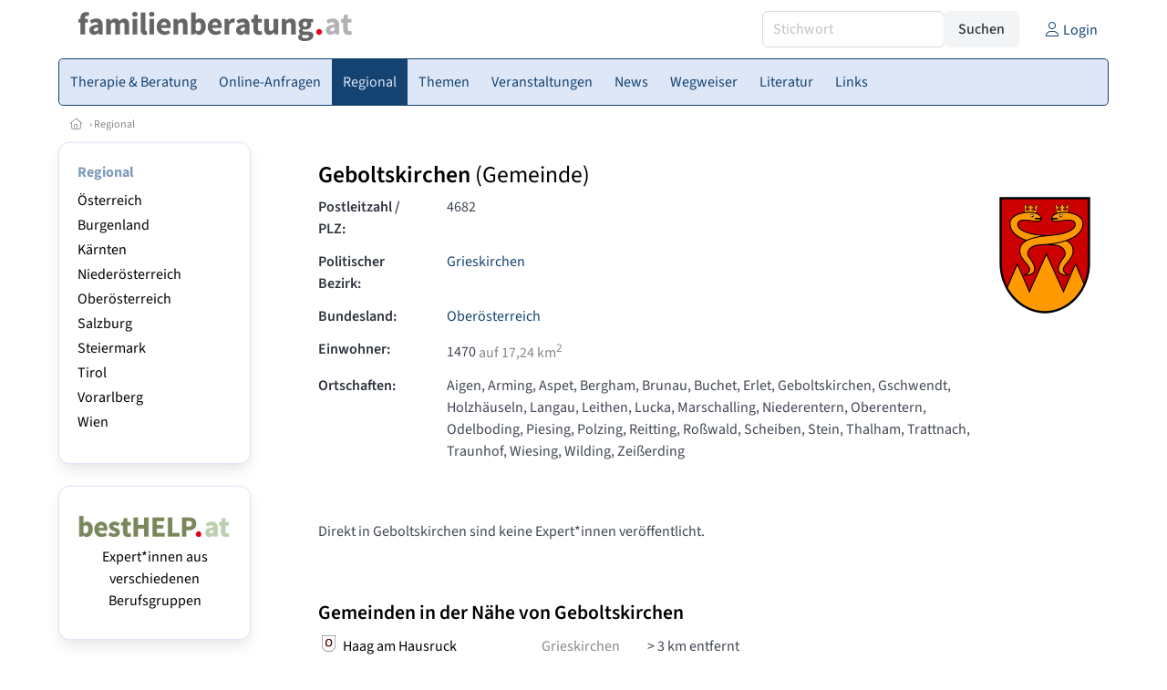

--- FILE ---
content_type: text/html
request_url: https://www.familienberatung.at/gemeinden/40807/geboltskirchen
body_size: 6720
content:
<!DOCTYPE HTML>
<html data-theme="light">
<head>
<meta name="viewport" content="width=device-width, initial-scale=1">
<meta http-equiv="Content-Type" content="text/html; charset=iso-8859-1">
<title>familienberatung.at: Familienberatung in Geboltskirchen (Postleitzahl: 4682)</title>
<meta name="author" content="bestNET - www.bestNET.com">
<meta name="description" content="familienberatung.at: Familienberatung in Geboltskirchen (Postleitzahl: 4682)">
<meta name="keywords" content="Familienberatung, Österreich, Burgenland, Kärnten, Niederösterreich, Oberösterreich, Salzburg, Steiermark, Tirol, Vorarlberg, Wien">
<meta name="language" content="deutsch">
<meta name="distribution" content="global">
<meta name="robots" content="index, follow">
<meta name="publisher" content="bestNET.com">
<meta name="company" content="bestNET.com">
<meta name="page-topic" content="Dienstleistungen">
<meta name="reply-to" content="webmaster@bestNET.com">
<meta name="revisit-after" content="14 days">
<meta http-equiv="cache-control" content="public">
<link rel="icon" type="image/gif" href="/pix/favicons/favicon_009222.gif">
<link rel="shortcut icon" type="image/x-icon" href="/pix/favicons/favicon_009222.ico">
<link rel="stylesheet" type="text/css" href="/css/fonts.css" media="all">
<link rel="stylesheet" type="text/css" href="/css/bulma_1_04.min.css" media="all">
<link rel="stylesheet" type="text/css" href="/css/css_basics.css" media="all">
<link href="/css/fontawesome.min.css" rel="stylesheet">
<link href="/css/light.min.css" rel="stylesheet">
<link rel="stylesheet" type="text/css" href="/css/css_tooltip.css" media="all">

    <style>
        svg {
            fill: #f0f0f0;
            stroke: #939292;
            stroke-width: 1;
            filter: drop-shadow( 2px 3px 5px rgba(0,0,0,.7) );
        }             

        /*Hover über Karte bzw. über die Links*/
        .list-of-states a.on {
              background: #7F9AB9;
              color: white;
              font-weight: bold;
            }
        svg a.on path {
            fill: #7F9AB9;
        }

        /*Vertikale Zentrierung der äußeren Map-Icons*/
        .list-of-states img {
            vertical-align: sub;
        }

        /*Icons auf der Map.*/
        svg image {
            pointer-events:none;
        }
		a:link {color: #144372;}
a:visited {color: #144372;}
a:hover {color: #144372;text-decoration:underline;}
a:active {color: #144372;}
.tabs li.is-active a {color: #1f2229;}
h1, a.h1, h1.a {font-family:SourceSans3;font-weight:600!important;font-size:1.6rem;margin-bottom:0.4rem;color:#000000;}
h2 {font-family:SourceSans3;font-size:1.35rem;margin-bottom:0.4rem;color:#000000;font-weight:600!important}
h3 {font-family:SourceSans3;font-size:1.2rem;margin-bottom:0.4rem;color:#000000;font-weight:600!important}
h4 {font-family:SourceSans3;font-size:1.1rem;margin-bottom:0.4rem;color:#000000;font-weight:600!important}
.bullet_berufsgruppe {list-style-image: url('/pix/icons/icon_t021.gif');}
.navbar-item.has-dropdown.is-active .navbar-link,.navbar-item.has-dropdown:hover .navbar-link {background-color:#144372;}
.navbar-dropdown {background-color:#DEE7F7;}
.button.is-primary{background-color:#7F9AB9;border-color:transparent;color:#fff}.button.is-primary.is-hovered,.button.is-primary:hover{background-color:#144372;border-color:transparent;color:#fff}.button.is-primary.is-focused,.button.is-primary:focus{border-color:transparent;color:#fff}.button.is-primary.is-focused:not(:active),.button.is-primary:focus:not(:active){box-shadow:0 0 0 .125em rgba(0,209,178,.25)}.button.is-primary.is-active,.button.is-primary:active{background-color:#144372;border-color:transparent;color:#fff}.button.is-primary[disabled],fieldset[disabled] .button.is-primary{background-color:#7F9AB9;border-color:transparent;box-shadow:none}.button.is-primary.is-inverted{background-color:#fff;color:#7F9AB9}.button.is-primary.is-inverted:hover{background-color:#f2f2f2}.button.is-primary.is-inverted[disabled],fieldset[disabled] .button.is-primary.is-inverted{background-color:#fff;border-color:transparent;box-shadow:none;color:#7F9AB9}.button.is-primary.is-loading::after{border-color:transparent transparent #fff #fff!important}.button.is-primary.is-outlined{background-color:transparent;border-color:#7F9AB9;color:#7F9AB9}.button.is-primary.is-outlined:focus,.button.is-primary.is-outlined:hover{background-color:#7F9AB9;border-color:#7F9AB9;color:#fff}.button.is-primary.is-outlined.is-loading::after{border-color:transparent transparent #7F9AB9 #7F9AB9!important}.button.is-primary.is-outlined[disabled],fieldset[disabled] .button.is-primary.is-outlined{background-color:transparent;border-color:#7F9AB9;box-shadow:none;color:#7F9AB9}.button.is-primary.is-inverted.is-outlined{background-color:transparent;border-color:#fff;color:#fff}.button.is-primary.is-inverted.is-outlined:focus,.button.is-primary.is-inverted.is-outlined:hover{background-color:#fff;color:#7F9AB9}.button.is-primary.is-inverted.is-outlined[disabled],fieldset[disabled] .button.is-primary.is-inverted.is-outlined{background-color:transparent;border-color:#fff;box-shadow:none;color:#fff}
.submenu_header {color:#7F9AB9;border-bottom:0px;padding:0px 4px 4px 0px;margin-bottom:0px;font-weight:bold;}
.submenu_header a {color:#7F9AB9;}
.content blockquote {background-color:#FFFFFF;border-left:0px;padding:0px;}
@media screen and (max-width: 767px) {.box_standard {border-bottom:10px solid #DEE7F7;padding:15px;border-radius:0px;margin-bottom:10px;}}
@media screen and (min-width: 768px) {.box_standard {border:1px solid #DEE7F7;padding:15px;border-radius:7px;margin-bottom:20px;}}
@media screen and (max-width: 767px) {.box_prio1 {border:10px solid #7F9AB9;padding:15px;border-radius:0px;margin-bottom:10px;}}
@media screen and (min-width: 768px) {.box_prio1 {border:2px solid #7F9AB9;padding:15px;border-radius:7px;margin-bottom:20px;}}
@media screen and (max-width: 767px) {.non_bordered_box {border-bottom:10px solid #DEE7F7;padding:15px;border-radius:0px;margin-bottom:10px;}}
@media screen and (min-width: 768px) {.non_bordered_box {border:0px;padding:15px;border-radius:7px;margin-bottom:20px;}}
@media screen and (max-width: 767px) {.margin_box_cms {margin:10px 10px 0px 10px;}}
@media screen and (min-width: 768px) {.margin_box_cms {margin:10px 10px 20px 10px;}}
.box_prio2 {border:2px solid #AA0000;padding:15px;border-radius:7px;margin-bottom:20px;}
.box_form, .box_bg_light_ultra {border:0px solid #7F9AB9;background-color:#DDDDDD;padding:15px;border-radius:7px;margin-bottom:20px;}

    </style>
<script language="JavaScript" src="/javascript.js"></script>
<script type="text/javascript" src="/javascript/jquery-3.7.1.min.js"></script>
<script type="text/javascript" src="/javascript/jquery.qrcode.min.js"></script>
<script type="text/javascript" src="/javascript/javascript_druckansicht.js"></script>
</head>

<body style="margin:0px;padding:0px;background-color:#FFFFFF;">
<div class="container" style="background-color:#FFFFFF;margin:auto;">
<div style="background-color:#FFFFFF;">
<div class="columns is-vcentered p-0 m-0 is-hidden-touch">
<div class="column has-text-left" style="margin-left:10px;">
<div><a href="https://www.familienberatung.at"><img src="/pix/nav/familienberatung_logo_rgb600.png" style="width:300px;" border="0" title="familienberatung.at"></a></div>
</div>
<div class="column is-narrow">
<form method="GET" action="https://www.familienberatung.at/go.asp" name="form_textsuche_mini" id="form_search1" ><input type="hidden" name="bereich_id" value="9222">
<input type="hidden" name="subbereich_id" value="0">
<input type="hidden" name="sektion" value="textsuche">
<input type="hidden" name="aktion" value="search">
<div class="field has-addons">
  <div class="control">
    <input class="input" type="text" name="suchtext" placeholder="Stichwort" value="" id="suchtext_mini1" style="width:200px;">
  </div>
  <div class="control">
    <input type="submit" class="button is-light" value="Suchen">
  </div>
</div>
</form>
</div>
<div class="column is-narrow">
<a href="/members" class="darkgrey1" title="Login für Expert*innen"><span class="icon"><i class="fal fa-user"></i></span><span class="is-hidden-desktop-only is-hidden-touch">Login</span></a>
</div>
</div>
</div>
<section>
<nav class="navbar" role="navigation" aria-label="main navigation">
  <div class="navbar-brand">
<a class="navbar-item is-hidden-desktop" href="https://www.familienberatung.at"><img src="/pix/nav/logo_familienberatung300.png" border="0" title="familienberatung.at"></a>
<a href="/members" class="is-hidden-desktop darkgrey1" title="Login für Expert*innen"><span class="icon" style="padding:24px;"><i class="fal fa-user"></i></span><span class="is-hidden-desktop-only is-hidden-touch">Login</span></a>
    <a role="button" class="navbar-burger burger" aria-label="menu" aria-expanded="false" data-target="navbarMainMenu">
      <span aria-hidden="true"></span>
      <span aria-hidden="true"></span>
      <span aria-hidden="true"></span>
    </a>
  </div>

  <div id="navbarMainMenu" class="navbar-menu black1" style="background-color:#DEE7F7;border:1px solid #144372;border-radius:5px;color:#144372;">
    <div class="navbar-start">
<div class="navbar-item is-hidden-desktop">
<form method="GET" action="https://www.familienberatung.at/go.asp" name="form_textsuche_mini" id="form_search2" ><input type="hidden" name="bereich_id" value="9222">
<input type="hidden" name="subbereich_id" value="0">
<input type="hidden" name="sektion" value="textsuche">
<input type="hidden" name="aktion" value="search">
<div class="field has-addons">
  <div class="control">
    <input class="input" type="text" name="suchtext" placeholder="Stichwort" value="" id="suchtext_mini2" style="width:200px;">
  </div>
  <div class="control">
    <input type="submit" class="button is-light" value="Suchen">
  </div>
</div>
</form>
</div>
<div class="navbar-item has-dropdown is-hoverable is-arrowless">
<a href="https://www.familienberatung.at/expertinnen" class="navbar-link is-arrowless" style="background-color:#DEE7F7;color:#144372;border-radius:5px 0px 0px 5px;"><span class="is-hidden-touch is-hidden-fullhd">Therapie & Beratung</span><span class="is-hidden-desktop-only is-hidden-widescreen-only is-hidden-fullhd"><span class="has-text-weight-bold">Therapie & Beratung</span></span><span class="is-hidden-touch is-hidden-desktop-only is-hidden-widescreen-only">Therapie & Beratung</span></a>
<div class="navbar-dropdown">
<a href="https://www.familienberatung.at/psychotherapeutinnen" class="navbar-item" style="background-color:#DEE7F7;">Psychotherapeut*innen</a>
<a href="https://www.familienberatung.at/psychologinnen" class="navbar-item" style="background-color:#DEE7F7;">Psycholog*innen</a>
<a href="https://www.familienberatung.at/lebensberaterinnen" class="navbar-item" style="background-color:#DEE7F7;">Lebensberater*innen</a>
<a href="https://www.familienberatung.at/mediatorinnen" class="navbar-item" style="background-color:#DEE7F7;">Mediator*innen</a>
<a href="https://www.familienberatung.at/beratungsstellen" class="navbar-item" style="background-color:#DEE7F7;">Beratungsstellen</a>
<a href="https://www.familienberatung.at/kunsttherapeutinnen" class="navbar-item" style="background-color:#DEE7F7;">Kunstherapeut*innen</a>
<a href="https://www.familienberatung.at/musiktherapeutinnen" class="navbar-item" style="background-color:#DEE7F7;">Musiktherapeut*innen</a>
</div></div><div class="navbar-item has-dropdown is-hoverable is-arrowless">
<a href="https://www.familienberatung.at/online-anfragen" class="navbar-link is-arrowless" style="background-color:#DEE7F7;color:#144372;"><span class="is-hidden-touch is-hidden-fullhd">Online-Anfragen</span><span class="is-hidden-desktop-only is-hidden-widescreen-only is-hidden-fullhd"><span class="has-text-weight-bold">Online-Anfragen</span></span><span class="is-hidden-touch is-hidden-desktop-only is-hidden-widescreen-only">Online-Anfragen</span></a>
<div class="navbar-dropdown">
<a href="https://www.familienberatung.at/online-anfragen-nutzungsbedingungen" class="navbar-item" style="background-color:#DEE7F7;">Nutzungsbedingungen</a>
<a href="https://www.familienberatung.at/neue-online-anfrage-eintragen" class="navbar-item" style="background-color:#DEE7F7;">Neue Anfrage eintragen</a>
<a href="https://www.familienberatung.at/online-anfrage-abrufen" class="navbar-item" style="background-color:#DEE7F7;">Antworten abrufen</a>
<a href="https://www.familienberatung.at/online-anfragen-faq" class="navbar-item" style="background-color:#DEE7F7;">FAQ / Hilfe</a>
</div></div><div class="navbar-item has-dropdown is-hoverable is-arrowless">
<a href="https://www.familienberatung.at/regional" class="navbar-link is-arrowless" style="background-color:#144372;color:#DEE7F7;"><span class="is-hidden-touch is-hidden-fullhd">Regional</span><span class="is-hidden-desktop-only is-hidden-widescreen-only is-hidden-fullhd"><span class="has-text-weight-bold">Regional</span></span><span class="is-hidden-touch is-hidden-desktop-only is-hidden-widescreen-only">Regional</span></a>
<div class="navbar-dropdown">
<a href="https://www.familienberatung.at/oesterreich" class="navbar-item" style="background-color:#DEE7F7;">Österreich</a>
<a href="https://www.familienberatung.at/burgenland" class="navbar-item" style="background-color:#DEE7F7;">Burgenland</a>
<a href="https://www.familienberatung.at/kaernten" class="navbar-item" style="background-color:#DEE7F7;">Kärnten</a>
<a href="https://www.familienberatung.at/niederoesterreich" class="navbar-item" style="background-color:#DEE7F7;">Niederösterreich</a>
<a href="https://www.familienberatung.at/oberoesterreich" class="navbar-item" style="background-color:#DEE7F7;">Oberösterreich</a>
<a href="https://www.familienberatung.at/salzburg" class="navbar-item" style="background-color:#DEE7F7;">Salzburg</a>
<a href="https://www.familienberatung.at/steiermark" class="navbar-item" style="background-color:#DEE7F7;">Steiermark</a>
<a href="https://www.familienberatung.at/tirol" class="navbar-item" style="background-color:#DEE7F7;">Tirol</a>
<a href="https://www.familienberatung.at/vorarlberg" class="navbar-item" style="background-color:#DEE7F7;">Vorarlberg</a>
<a href="https://www.familienberatung.at/wien" class="navbar-item" style="background-color:#DEE7F7;">Wien</a>
</div></div><a href="https://www.familienberatung.at/themen" class="navbar-item"  style="background-color:#DEE7F7;color:#144372;"><span class="is-hidden-touch is-hidden-fullhd">Themen</span><span class="is-hidden-desktop-only is-hidden-widescreen-only is-hidden-fullhd"><span class="has-text-weight-bold">Themen</span></span><span class="is-hidden-touch is-hidden-desktop-only is-hidden-widescreen-only">Themen</span></a>
<div class="navbar-item has-dropdown is-hoverable is-arrowless">
<a href="https://www.familienberatung.at/veranstaltungen" class="navbar-link is-arrowless" style="background-color:#DEE7F7;color:#144372;"><span class="is-hidden-touch is-hidden-fullhd">Veranstaltungen</span><span class="is-hidden-desktop-only is-hidden-widescreen-only is-hidden-fullhd"><span class="has-text-weight-bold">Veranstaltungen</span></span><span class="is-hidden-touch is-hidden-desktop-only is-hidden-widescreen-only">Veranstaltungen</span></a>
<div class="navbar-dropdown">
<a href="https://www.familienberatung.at/veranstaltungen-schnellsuche" class="navbar-item" style="background-color:#DEE7F7;">Schnellsuche</a>
<a href="https://www.familienberatung.at/veranstaltungen-detailsuche" class="navbar-item" style="background-color:#DEE7F7;">Detailsuche</a>
<a href="https://www.familienberatung.at/veranstaltungskalender" class="navbar-item" style="background-color:#DEE7F7;">Kalendersuche</a>
<a href="https://www.familienberatung.at/veranstaltungen-veranstaltungsorte" class="navbar-item" style="background-color:#DEE7F7;">Veranstaltungsorte</a>
<a href="https://www.familienberatung.at/veranstaltungen-regional/oesterreich" class="navbar-item" style="background-color:#DEE7F7;">Regionalsuche</a>
<a href="https://www.familienberatung.at/veranstaltungen-veranstalter" class="navbar-item" style="background-color:#DEE7F7;">Veranstalter*innen</a>
<a href="https://www.familienberatung.at/veranstaltungen-referentinnen" class="navbar-item" style="background-color:#DEE7F7;">Referent*innen</a>
<a href="https://www.familienberatung.at/neue-veranstaltung-eintragen" class="navbar-item" style="background-color:#DEE7F7;">Neue Veranstaltung eintragen</a>
</div></div><a href="https://www.familienberatung.at/news" class="navbar-item"  style="background-color:#DEE7F7;color:#144372;"><span class="is-hidden-touch is-hidden-fullhd">News</span><span class="is-hidden-desktop-only is-hidden-widescreen-only is-hidden-fullhd"><span class="has-text-weight-bold">News</span></span><span class="is-hidden-touch is-hidden-desktop-only is-hidden-widescreen-only">News</span></a>
<div class="navbar-item has-dropdown is-hoverable is-arrowless">
<a href="https://www.familienberatung.at/contents/14292/wegweiser-fuer-familienberatung-at" class="navbar-link is-arrowless" style="background-color:#DEE7F7;color:#144372;"><span class="is-hidden-touch is-hidden-fullhd">Wegweiser</span><span class="is-hidden-desktop-only is-hidden-widescreen-only is-hidden-fullhd"><span class="has-text-weight-bold">Wegweiser</span></span><span class="is-hidden-touch is-hidden-desktop-only is-hidden-widescreen-only">Wegweiser</span></a>
<div class="navbar-dropdown">
<a href="https://www.familienberatung.at/contents/14343/allgemeines" class="navbar-item" style="background-color:#DEE7F7;">Allgemeines</a>
<a href="https://www.familienberatung.at/contents/14293/beratungsstellen" class="navbar-item" style="background-color:#DEE7F7;">Beratungsstellen</a>
<a href="https://www.familienberatung.at/contents/14344/lebens-und-sozialberatung" class="navbar-item" style="background-color:#DEE7F7;">Lebens- und Sozialberatung</a>
<a href="https://www.familienberatung.at/contents/14289/psychologie" class="navbar-item" style="background-color:#DEE7F7;">Psychologie</a>
<a href="https://www.familienberatung.at/contents/14291/psychotherapie" class="navbar-item" style="background-color:#DEE7F7;">Psychotherapie</a>
<a href="https://www.familienberatung.at/contents/3636/wegweiser-mediation" class="navbar-item" style="background-color:#DEE7F7;">Mediation</a>
</div></div><div class="navbar-item has-dropdown is-hoverable is-arrowless">
<a href="https://www.familienberatung.at/fachliteratur" class="navbar-link is-arrowless" style="background-color:#DEE7F7;color:#144372;"><span class="is-hidden-touch is-hidden-fullhd">Literatur</span><span class="is-hidden-desktop-only is-hidden-widescreen-only is-hidden-fullhd"><span class="has-text-weight-bold">Literatur</span></span><span class="is-hidden-touch is-hidden-desktop-only is-hidden-widescreen-only">Literatur</span></a>
<div class="navbar-dropdown">
<a href="https://www.familienberatung.at/fachliteratur" class="navbar-item" style="background-color:#DEE7F7;">Fachliteratur</a>
<a href="https://www.familienberatung.at/lexikon" class="navbar-item" style="background-color:#DEE7F7;">Lexikon</a>
</div></div><div class="navbar-item has-dropdown is-hoverable is-arrowless">
<a href="https://www.familienberatung.at/links" class="navbar-link is-arrowless" style="background-color:#DEE7F7;color:#144372;"><span class="is-hidden-touch is-hidden-fullhd">Links</span><span class="is-hidden-desktop-only is-hidden-widescreen-only is-hidden-fullhd"><span class="has-text-weight-bold">Links</span></span><span class="is-hidden-touch is-hidden-desktop-only is-hidden-widescreen-only">Links</span></a>
<div class="navbar-dropdown">
<a href="https://www.familienberatung.at/linkempfehlungen-von-bestnet" class="navbar-item" style="background-color:#DEE7F7;">Nützliche Links</a>
<a href="https://www.familienberatung.at/links-zu-bestnet-expertinnen" class="navbar-item" style="background-color:#DEE7F7;">Links zu Homepages von bestNET.Kund*innen</a>
<a href="https://www.familienberatung.at/links-zu-bestnet-portalen" class="navbar-item" style="background-color:#DEE7F7;">Links zu bestNET.Portalen</a>
</div>
</div>
 </div>
 <div class="navbar-end">
   <div class="navbar-item">
   </div>
</div>
</div>
</nav>
<!-- navbar end -->
</section>
<div class="darkgrey1 is-size-7" style="padding:8px;"><a href="/"><span class="icon"><i class="fal fa-home"></i></span></a>  &rsaquo;  <a href="/regional">Regional</a> </div>
<div class="columns">
<div class="column is-clipped is-hidden-mobile is-size-7 is-size-6-widescreen is-one-fifth-tablet is-one-fifth-desktop is-one-fifth-widescreen is-one-quarter-fullhd" style="margin-left:0px;margin-right:30px;" id="portal_navigationsleiste">
<span onClick="document.getElementById('portal_navigationsleiste').classList.toggle('is-hidden-mobile');document.getElementById('button_suchmenue_einblenden').classList.toggle('is-hidden-mobile');document.getElementById('button_suchmenue_ausblenden').classList.toggle('is-hidden-mobile');" class="button is-hidden-tablet is-light is-pulled-right is-size-7" id="button_suchmenue_ausblenden"><span class="icon"><i class="fal fa-times"></i></span><span>Suchmenü ausblenden</span></span><div class="box_left box" style="border:1px solid #DEE7F7;">
<div>
<div class="submenu_header">
<span style="color:#144372;font-weight:bold;"><a href="/regional">Regional</a></span></div>
<div class="submenu_body">
<div style="text-align:left;">
<ul style="margin-top:3px;margin-bottom:3px;">
<li class="black1">
<a href="https://www.familienberatung.at/oesterreich">Österreich</a></li>
</ul>
<ul style="margin-top:3px;margin-bottom:3px;">
<li class="black1">
<a href="https://www.familienberatung.at/burgenland">Burgenland</a></li>
</ul>
<ul style="margin-top:3px;margin-bottom:3px;">
<li class="black1">
<a href="https://www.familienberatung.at/kaernten">Kärnten</a></li>
</ul>
<ul style="margin-top:3px;margin-bottom:3px;">
<li class="black1">
<a href="https://www.familienberatung.at/niederoesterreich">Niederösterreich</a></li>
</ul>
<ul style="margin-top:3px;margin-bottom:3px;">
<li class="black1">
<a href="https://www.familienberatung.at/oberoesterreich">Oberösterreich</a></li>
</ul>
<ul style="margin-top:3px;margin-bottom:3px;">
<li class="black1">
<a href="https://www.familienberatung.at/salzburg">Salzburg</a></li>
</ul>
<ul style="margin-top:3px;margin-bottom:3px;">
<li class="black1">
<a href="https://www.familienberatung.at/steiermark">Steiermark</a></li>
</ul>
<ul style="margin-top:3px;margin-bottom:3px;">
<li class="black1">
<a href="https://www.familienberatung.at/tirol">Tirol</a></li>
</ul>
<ul style="margin-top:3px;margin-bottom:3px;">
<li class="black1">
<a href="https://www.familienberatung.at/vorarlberg">Vorarlberg</a></li>
</ul>
<ul style="margin-top:3px;margin-bottom:3px;">
<li class="black1">
<a href="https://www.familienberatung.at/wien">Wien</a></li>
</ul>
</div>
</div>
</div>
</div>
<br><div class="box_left box" style="border:1px solid #DEE7F7;">
<div style="background-color:#FFFFFF;width:100%;">
<div align="center" class="black1" style="padding-top:10px;padding-bottom:10px;">
	<a href="Https://www.besthelp.at" target="_blank"><img alt="" src="/pix/cms/000636.png" style="width: 173px; " /><br />
	Expert*innen aus verschiedenen Berufsgruppen</a></div></div>
</div>
<br><br>
</div>
<div class="column has-text-left">
<span onClick="document.getElementById('portal_navigationsleiste').classList.toggle('is-hidden-mobile');document.getElementById('button_suchmenue_einblenden').classList.toggle('is-hidden-mobile');" class="button is-hidden-tablet is-light is-pulled-right is-size-7" id="button_suchmenue_einblenden"><span class="icon"><i class="fal fa-plus-circle"></i></span><span>Suchmenü einblenden</span></span>
<div style="margin:20px;">
<h1>Geboltskirchen <span style="font-weight:normal;">(Gemeinde)</span></h1>
<div class="columns">
<div class="column">
<div class="field is-horizontal">
  <div class="field-label">
    <label class="label has-text-left">Postleitzahl / PLZ:</label>
  </div>
  <div class="field-body">
    <div class="field">
      <div class="control">
4682&nbsp;&nbsp;       </div>
    </div>
  </div>
</div>
<div class="field is-horizontal">
  <div class="field-label">
    <label class="label has-text-left">Politischer Bezirk:</label>
  </div>
  <div class="field-body">
    <div class="field">
      <div class="control">
<span style="font-weight:normal;"><a href="/gemeinden/bezirk/408/grieskirchen">Grieskirchen</a></span>
      </div>
    </div>
  </div>
</div>
<div class="field is-horizontal">
  <div class="field-label">
    <label class="label has-text-left">Bundesland:</label>
  </div>
  <div class="field-body">
    <div class="field">
      <div class="control">
<span style="font-weight:normal;"><a href="/oberoesterreich">Oberösterreich</a></span>
      </div>
    </div>
  </div>
</div>
<div class="field is-horizontal">
  <div class="field-label">
    <label class="label has-text-left">Einwohner:</label>
  </div>
  <div class="field-body">
    <div class="field">
      <div class="control">
<span style="font-weight:normal;">1470</span><span class="darkgrey1"> auf 17,24 km<sup>2</sup></span>
      </div>
    </div>
  </div>
</div>
<div class="field is-horizontal">
  <div class="field-label">
    <label class="label has-text-left">Ortschaften:</label>
  </div>
  <div class="field-body">
    <div class="field">
      <div class="control">
<span style="font-weight:normal;">Aigen, Arming, Aspet, Bergham, Brunau, Buchet, Erlet, Geboltskirchen, Gschwendt, Holzhäuseln, Langau, Leithen, Lucka, Marschalling, Niederentern, Oberentern, Odelboding, Piesing, Polzing, Reitting, Roßwald, Scheiben, Stein, Thalham, Trattnach, Traunhof, Wiesing, Wilding, Zeißerding</span>
      </div>
    </div>
  </div>
</div>
</div>
<div class="column is-narrow">
<img src="/pix/gemeindewappen/wappen_40807-fs8.png" border="0" title="Geboltskirchen" style="width:100px;max-width:100px;"><br></div>
</div>
</div>
<br>
<div style="margin:20px;">
Direkt in Geboltskirchen sind keine Expert*innen veröffentlicht.<br></div>
<br>
<div style="margin:20px;">
<h2>Gemeinden in der Nähe von Geboltskirchen</h2>
<table class="table_padded">
<tr valign="top">
<td class="black1">
<image src="/pix/wappen/wappen_O_30x35.png" style="width:15px;" border="0" title=""></td>
<td class="black1">
<a href="/gemeinden/40809/haag-am-hausruck"><span>Haag am Hausruck</span></a></td>
<td class="darkgrey1">
<a href="/gemeinden/bezirk/408/grieskirchen">Grieskirchen</a></td>
<td align="right">
<span class="entfernung_small" style="margin-top:2px;width:38px;min-width:38px;text-align:center;">&gt;&nbsp;3&nbsp;km entfernt</span></td>
<td class="black1" style="padding-left:20px;">
</td>
<tr valign="top">
<td class="black1">
<image src="/pix/wappen/wappen_O_30x35.png" style="width:15px;" border="0" title=""></td>
<td class="black1">
<a href="/gemeinden/41206/geiersberg"><span>Geiersberg</span></a></td>
<td class="darkgrey1">
<a href="/gemeinden/bezirk/412/ried-im-innkreis">Ried im Innkreis</a></td>
<td align="right">
<span class="entfernung_small" style="margin-top:2px;width:38px;min-width:38px;text-align:center;">&gt;&nbsp;4&nbsp;km entfernt</span></td>
<td class="black1" style="padding-left:20px;">
</td>
<tr valign="top">
<td class="black1">
<image src="/pix/wappen/wappen_O_30x35.png" style="width:15px;" border="0" title=""></td>
<td class="black1">
<a href="/gemeinden/40833/weibern"><span>Weibern</span></a></td>
<td class="darkgrey1">
<a href="/gemeinden/bezirk/408/grieskirchen">Grieskirchen</a></td>
<td align="right">
<span class="entfernung_small" style="margin-top:2px;width:38px;min-width:38px;text-align:center;">&gt;&nbsp;4&nbsp;km entfernt</span></td>
<td class="black1" style="padding-left:20px;">
</td>
<tr valign="top">
<td class="black1">
<image src="/pix/wappen/wappen_O_30x35.png" style="width:15px;" border="0" title=""></td>
<td class="black1">
<a href="/gemeinden/41750/wolfsegg-am-hausruck"><span>Wolfsegg am Hausruck</span></a></td>
<td class="darkgrey1">
<a href="/gemeinden/bezirk/417/voecklabruck">Vöcklabruck</a></td>
<td align="right">
<span class="entfernung_small" style="margin-top:2px;width:38px;min-width:38px;text-align:center;">&gt;&nbsp;5&nbsp;km entfernt</span></td>
<td class="black1" style="padding-left:20px;">
</td>
<tr valign="top">
<td class="black1">
<image src="/pix/wappen/wappen_O_30x35.png" style="width:15px;" border="0" title=""></td>
<td class="black1">
<a href="/gemeinden/41722/ottnang-am-hausruck"><span>Ottnang am Hausruck</span></a></td>
<td class="darkgrey1">
<a href="/gemeinden/bezirk/417/voecklabruck">Vöcklabruck</a></td>
<td align="right">
<span class="entfernung_small" style="margin-top:2px;width:38px;min-width:38px;text-align:center;">&gt;&nbsp;5&nbsp;km entfernt</span></td>
<td class="black1" style="padding-left:20px;">
</td>
<tr valign="top">
<td class="black1">
<image src="/pix/wappen/wappen_O_30x35.png" style="width:15px;" border="0" title=""></td>
<td class="black1">
<a href="/gemeinden/41204/eberschwang"><span>Eberschwang</span></a></td>
<td class="darkgrey1">
<a href="/gemeinden/bezirk/412/ried-im-innkreis">Ried im Innkreis</a></td>
<td align="right">
<span class="entfernung_small" style="margin-top:2px;width:38px;min-width:38px;text-align:center;">&gt;&nbsp;5&nbsp;km entfernt</span></td>
<td class="black1" style="padding-left:20px;">
</td>
<tr valign="top">
<td class="black1">
<image src="/pix/wappen/wappen_O_30x35.png" style="width:15px;" border="0" title=""></td>
<td class="black1">
<a href="/gemeinden/40806/gaspoltshofen"><span>Gaspoltshofen</span></a></td>
<td class="darkgrey1">
<a href="/gemeinden/bezirk/408/grieskirchen">Grieskirchen</a></td>
<td align="right">
<span class="entfernung_small" style="margin-top:2px;width:38px;min-width:38px;text-align:center;">&gt;&nbsp;6&nbsp;km entfernt</span></td>
<td class="black1" style="padding-left:20px;">
</td>
<tr valign="top">
<td class="black1">
<image src="/pix/wappen/wappen_O_30x35.png" style="width:15px;" border="0" title=""></td>
<td class="black1">
<a href="/gemeinden/41227/st-marienkirchen-am-hausruck"><span>St. Marienkirchen am Hausruck</span></a></td>
<td class="darkgrey1">
<a href="/gemeinden/bezirk/412/ried-im-innkreis">Ried im Innkreis</a></td>
<td align="right">
<span class="entfernung_small" style="margin-top:2px;width:38px;min-width:38px;text-align:center;">&gt;&nbsp;6&nbsp;km entfernt</span></td>
<td class="black1" style="padding-left:20px;">
</td>
<tr valign="top">
<td class="black1">
<image src="/pix/wappen/wappen_O_30x35.png" style="width:15px;" border="0" title=""></td>
<td class="black1">
<a href="/gemeinden/40823/rottenbach"><span>Rottenbach</span></a></td>
<td class="darkgrey1">
<a href="/gemeinden/bezirk/408/grieskirchen">Grieskirchen</a></td>
<td align="right">
<span class="entfernung_small" style="margin-top:2px;width:38px;min-width:38px;text-align:center;">&gt;&nbsp;7&nbsp;km entfernt</span></td>
<td class="black1" style="padding-left:20px;">
</td>
<tr valign="top">
<td class="black1">
<image src="/pix/wappen/wappen_O_30x35.png" style="width:15px;" border="0" title=""></td>
<td class="black1">
<a href="/gemeinden/41752/zell-am-pettenfirst"><span>Zell am Pettenfirst</span></a></td>
<td class="darkgrey1">
<a href="/gemeinden/bezirk/417/voecklabruck">Vöcklabruck</a></td>
<td align="right">
<span class="entfernung_small" style="margin-top:2px;width:38px;min-width:38px;text-align:center;">&gt;&nbsp;8&nbsp;km entfernt</span></td>
<td class="black1" style="padding-left:20px;">
</td>
</table>
</div>
<br>
<div style="margin:20px;">
<div class="columns">
<div class="column">
<a href="https://www.gemeinden.at/gemeinden/40807/geboltskirchen" target="_blank"><img src="/pix/icons/icon_link_extern15x15.gif" border="0"> Zum Eintrag von Geboltskirchen (Gemeinde)  auf gemeinden.at (Externer Link)</a></div>
<div class="column is-narrow">
<a href="https://www.gemeinden.at/gemeinden/40807/geboltskirchen" target="_blank"><img src="/pix/nav/logo_gemeinden100.png" border="0"></a></div>
</div>
</div>
</div>
</div>
</div>
<div style="margin-top:14px;">
<div style="border-top:1px dotted #C0C0C0;opacity:0.8;"></div>
<div style="background-color:#FAFAFA;padding:10px;">
<div class="container is-size-7">
<div style="padding-left:auto;padding-right:auto;margin-left:auto;margin-right:auto;text-align:center;">
<div class="columns is-mobile is-multiline black1 is-centered">
<div class="column is-narrow">
<a href="/members">ServiceCenter.Login</a></div>
<div class="column is-narrow">
<a href="/neuregistrierung">Registrierung</a></div>
<div class="column is-narrow">
<a href="/sitemap">Sitemap</a></div>
<div class="column is-narrow">
<a href="/contents/13531/bestnet-konzept">Über&nbsp;uns</a></div>
<div class="column is-narrow">
<a href="/contents/13471/kontakt">Kontakt</a></div>
</div>
</div>
</div>
</div>
</div>
<div style="border-top:1px dotted #C0C0C0;opacity:0.8;"></div>
<div style="background-color:#FAFAFA;padding:10px;">
<div class="container is-size-7">
<div class="is-hidden-touch" style="padding-left:0px;padding-right:0px;">
<div class="columns is-mobile is-multiline black1 is-centered" style="opacity:0.7;">
<div class="column is-narrow"><a href="/oesterreich"><img src="/pix/fahnen/40.png" alt="Österreich" title="Österreich" style="width:20px;padding-right:2px;">Österreich</a></div><div class="column is-narrow"><a href="/burgenland">Burgenland</a></div><div class="column is-narrow"><a href="/kaernten">Kärnten</a></div><div class="column is-narrow"><a href="/niederoesterreich">Niederösterreich</a></div><div class="column is-narrow"><a href="/oberoesterreich">Oberösterreich</a></div><div class="column is-narrow"><a href="/salzburg">Salzburg</a></div><div class="column is-narrow"><a href="/steiermark">Steiermark</a></div><div class="column is-narrow"><a href="/tirol">Tirol</a></div><div class="column is-narrow"><a href="/vorarlberg">Vorarlberg</a></div><div class="column is-narrow"><a href="/wien">Wien</a></div></div>
</div>
<div class="is-hidden-desktop" style="padding-left:0px;padding-right:0px;">
<div class="columns is-mobile is-multiline black1 is-centered" style="opacity:0.7;">
<div class="column is-narrow p-1"><a href="/oesterreich"><img src="/pix/fahnen/40.png" alt="Österreich" title="Österreich" style="width:20px;padding-right:2px;">Österreich</a></div><div class="column is-narrow p-1"><a href="/burgenland">Burgenland</a></div><div class="column is-narrow p-1"><a href="/kaernten">Kärnten</a></div><div class="column is-narrow p-1"><a href="/niederoesterreich">Niederösterreich</a></div><div class="column is-narrow p-1"><a href="/oberoesterreich">Oberösterreich</a></div><div class="column is-narrow p-1"><a href="/salzburg">Salzburg</a></div><div class="column is-narrow p-1"><a href="/steiermark">Steiermark</a></div><div class="column is-narrow p-1"><a href="/tirol">Tirol</a></div><div class="column is-narrow p-1"><a href="/vorarlberg">Vorarlberg</a></div><div class="column is-narrow p-1"><a href="/wien">Wien</a></div></div>
</div>
<div style="padding-left:0px;padding-right:0px;padding-top:20px;padding-bottom:40px;opacity:0.7;">
<div class="is-hidden-mobile is-size-6 is-size-7 black1" style="text-align:left;color:#CCCCCC;line-height:150%;column-count: 4;-webkit-column-count: 4;-moz-column-count: 4;opacity:0.7;">
<div class="black1 has-text-weight-semibold">bestNET.Portale</div>
<a href="https://www.aufstellerInnen.at">aufstellerInnen.at</a><br><a href="https://www.berater.at">berater.at</a><br><a href="https://www.beratungsstellen.at">beratungsstellen.at</a><br><a href="https://www.bestHELP.at">bestHELP.at</a><br><a href="https://www.bestMED.at">bestMED.at</a><br><a href="https://www.coaching.cc">coaching.cc</a><br><a href="https://www.eheberatung.at">eheberatung.at</a><br><a href="https://www.elternberatung.at">elternberatung.at</a><br><a href="https://www.ergotherapeuten.at">ergotherapeuten.at</a><br><a href="https://www.fachspezifikum.at">fachspezifikum.at</a><br><a href="https://www.familienberatung.at">familienberatung.at</a><br><a href="https://www.frauenberatung.net">frauenberatung.net</a><br><a href="https://www.gemeinden.at">gemeinden.at</a><br><a href="https://www.jugendberatung.at">jugendberatung.at</a><br><a href="https://www.kindertherapie.at">kindertherapie.at</a><br><a href="https://www.kunsttherapie.at">kunsttherapie.at</a><br><a href="https://www.lebensberatung.at">lebensberatung.at</a><br><a href="https://www.lehrtherapie.at">lehrtherapie.at</a><br><a href="https://www.logopaeden.at">logopaeden.at</a><br><a href="https://www.maennerberatung.net">maennerberatung.net</a><br><a href="https://www.mediation.at">mediation.at</a><br><a href="https://www.musiktherapie.at">musiktherapie.at</a><br><a href="https://www.osteopathinnen.at">osteopathinnen.at</a><br><a href="https://www.paedagogik.at">paedagogik.at</a><br><a href="https://www.pflege.at">pflege.at</a><br><a href="https://www.physiotherapie.at">physiotherapie.at</a><br><a href="https://www.propaedeutikum.at">propaedeutikum.at</a><br><a href="https://www.psychologen.at">psychologen.at</a><br><a href="https://www.psychotherapeuten.at">psychotherapeuten.at</a><br><a href="https://www.psymed.at">psymed.at</a><br><a href="https://www.PsyOnline.at">PsyOnline.at</a><br><a href="https://www.referentInnen.at">referentInnen.at</a><br><a href="https://www.selbsterfahrung.at">selbsterfahrung.at</a><br><a href="https://www.selbsthilfe.at">selbsthilfe.at</a><br><a href="https://www.soziales.at">soziales.at</a><br><a href="https://www.supervision.at">supervision.at</a><br><a href="https://www.therapeuten.at">therapeuten.at</a><br><a href="https://www.training.at">training.at</a><br><a href="https://www.unternehmensberater.at">unternehmensberater.at</a><br></div>
<div class="is-hidden-tablet columns is-mobile is-multiline is-size-6 black1 is-size-7" style="opacity:0.8;padding:20px;">
<div class="column is-half p-1"><a href="https://www.aufstellerInnen.at">aufstellerInnen.at</a></div><div class="column is-half p-1"><a href="https://www.berater.at">berater.at</a></div><div class="column is-half p-1"><a href="https://www.beratungsstellen.at">beratungsstellen.at</a></div><div class="column is-half p-1"><a href="https://www.bestHELP.at">bestHELP.at</a></div><div class="column is-half p-1"><a href="https://www.bestMED.at">bestMED.at</a></div><div class="column is-half p-1"><a href="https://www.coaching.cc">coaching.cc</a></div><div class="column is-half p-1"><a href="https://www.eheberatung.at">eheberatung.at</a></div><div class="column is-half p-1"><a href="https://www.elternberatung.at">elternberatung.at</a></div><div class="column is-half p-1"><a href="https://www.ergotherapeuten.at">ergotherapeuten.at</a></div><div class="column is-half p-1"><a href="https://www.fachspezifikum.at">fachspezifikum.at</a></div><div class="column is-half p-1"><a href="https://www.familienberatung.at">familienberatung.at</a></div><div class="column is-half p-1"><a href="https://www.frauenberatung.net">frauenberatung.net</a></div><div class="column is-half p-1"><a href="https://www.gemeinden.at">gemeinden.at</a></div><div class="column is-half p-1"><a href="https://www.jugendberatung.at">jugendberatung.at</a></div><div class="column is-half p-1"><a href="https://www.kindertherapie.at">kindertherapie.at</a></div><div class="column is-half p-1"><a href="https://www.kunsttherapie.at">kunsttherapie.at</a></div><div class="column is-half p-1"><a href="https://www.lebensberatung.at">lebensberatung.at</a></div><div class="column is-half p-1"><a href="https://www.lehrtherapie.at">lehrtherapie.at</a></div><div class="column is-half p-1"><a href="https://www.logopaeden.at">logopaeden.at</a></div><div class="column is-half p-1"><a href="https://www.maennerberatung.net">maennerberatung.net</a></div><div class="column is-half p-1"><a href="https://www.mediation.at">mediation.at</a></div><div class="column is-half p-1"><a href="https://www.musiktherapie.at">musiktherapie.at</a></div><div class="column is-half p-1"><a href="https://www.osteopathinnen.at">osteopathinnen.at</a></div><div class="column is-half p-1"><a href="https://www.paedagogik.at">paedagogik.at</a></div><div class="column is-half p-1"><a href="https://www.pflege.at">pflege.at</a></div><div class="column is-half p-1"><a href="https://www.physiotherapie.at">physiotherapie.at</a></div><div class="column is-half p-1"><a href="https://www.propaedeutikum.at">propaedeutikum.at</a></div><div class="column is-half p-1"><a href="https://www.psychologen.at">psychologen.at</a></div><div class="column is-half p-1"><a href="https://www.psychotherapeuten.at">psychotherapeuten.at</a></div><div class="column is-half p-1"><a href="https://www.psymed.at">psymed.at</a></div><div class="column is-half p-1"><a href="https://www.PsyOnline.at">PsyOnline.at</a></div><div class="column is-half p-1"><a href="https://www.referentInnen.at">referentInnen.at</a></div><div class="column is-half p-1"><a href="https://www.selbsterfahrung.at">selbsterfahrung.at</a></div><div class="column is-half p-1"><a href="https://www.selbsthilfe.at">selbsthilfe.at</a></div><div class="column is-half p-1"><a href="https://www.soziales.at">soziales.at</a></div><div class="column is-half p-1"><a href="https://www.supervision.at">supervision.at</a></div><div class="column is-half p-1"><a href="https://www.therapeuten.at">therapeuten.at</a></div><div class="column is-half p-1"><a href="https://www.training.at">training.at</a></div><div class="column is-half p-1"><a href="https://www.unternehmensberater.at">unternehmensberater.at</a></div></div>
</div>
<div class="columns is-mobile is-multiline black1" style="border-top:1px dotted #C0C0C0;opacity:0.8;">
<div class="column is-narrow"><a href="https://www.bestnet.com"><img src="/pix/nav/logo_bestnet300_transparent.png" style="width:100px;padding:2px;"></a></div>
<div class="column is-narrow"><a href="/datenschutz" class="is-size-7 darkgrey1">Datenschutz-Erklärung</a></div>
<div class="column is-narrow"><a href="/impressum" class="is-size-7 darkgrey1">Impressum</a></div>
<div class="column has-text-right"><a href="https://www.t3consult.com" target="_blank" class="is-size-7">powered by  T3consult</a></div></div>
</div>
</div>
</div>
</body>
</html>
